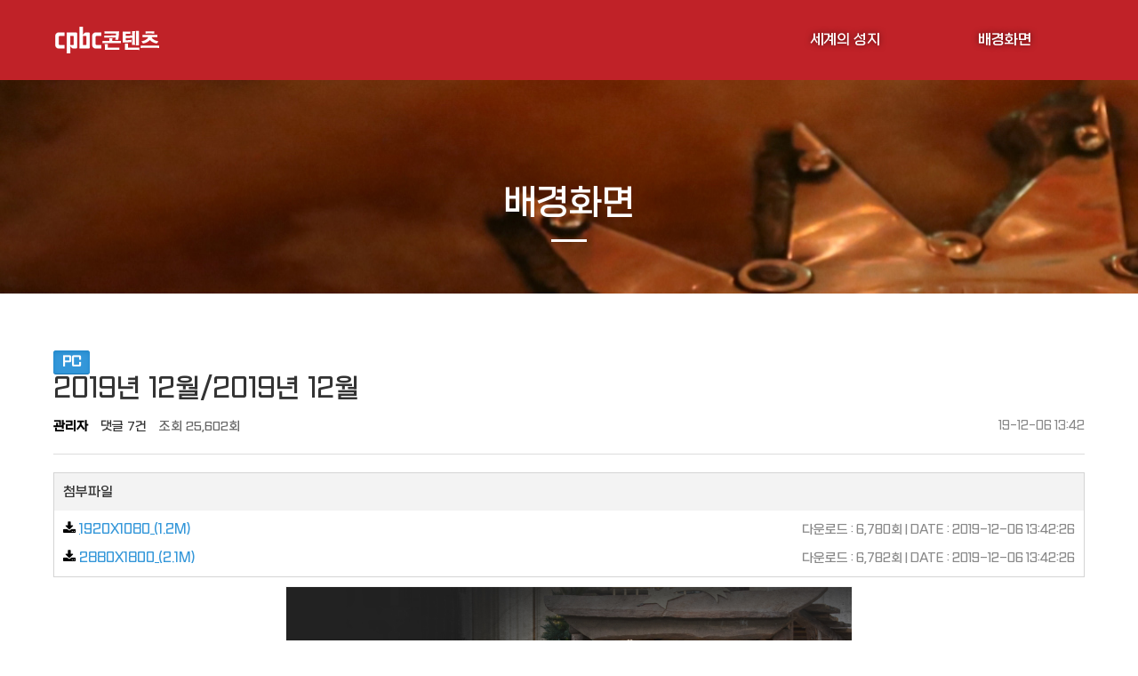

--- FILE ---
content_type: text/html; charset=utf-8
request_url: https://contents.cpbc.co.kr/bbs/board.php?bo_table=wallpaper&wr_id=288&page=5
body_size: 30323
content:
<!doctype html>
<html lang="ko">
<head>
<meta charset="utf-8">
<meta name="viewport" content="width=device-width,initial-scale=1.0,minimum-scale=1.0,maximum-scale=1.0,user-scalable=no">
<meta property="og:type" content="website">
<meta property="og:title" content="CPBC콘텐츠">
<meta property="og:description" content="CPBC콘텐츠 다운로드 사이트입니다.">
<meta property="og:url" content="https://contents.cpbc.co.kr">


<title>2019년 12월 > 배경화면 | CPBC콘텐츠</title>
<link rel="stylesheet" href="https://contents.cpbc.co.kr/theme/AT_WEB01/css/default.css?ver=2303229">
<link rel="stylesheet" href="https://contents.cpbc.co.kr/theme/AT_WEB01/skin/board/gallery_table/style.css?ver=2303229">
<!--[if lte IE 8]>
<script src="https://contents.cpbc.co.kr/js/html5.js"></script>
<![endif]-->

<link rel="stylesheet" href="https://contents.cpbc.co.kr/theme/AT_WEB01/css/common/reset.css">
<link rel="stylesheet" href="https://contents.cpbc.co.kr/theme/AT_WEB01/css/common/headStyle.css">
<link rel="stylesheet" href="https://contents.cpbc.co.kr/theme/AT_WEB01/css/common/footerStyle.css">
<link rel="stylesheet" href="https://contents.cpbc.co.kr/theme/AT_WEB01/css/mainStyle.css">
<link rel="stylesheet" href="https://contents.cpbc.co.kr/theme/AT_WEB01/css/sub/introduce.css">
<link rel="stylesheet" href="https://contents.cpbc.co.kr/theme/AT_WEB01/css/sub/directions.css">
<link rel="stylesheet" href="https://contents.cpbc.co.kr/theme/AT_WEB01/css/table/gallery_table.css">
<link rel="stylesheet" href="https://contents.cpbc.co.kr/theme/AT_WEB01/css/table/webzine_table.css">
<link rel="stylesheet" href="https://contents.cpbc.co.kr/theme/AT_WEB01/css/sub/bs_info.css">
<link rel="stylesheet" href="https://contents.cpbc.co.kr/theme/AT_WEB01/css/sub/bs_area.css">
<link rel="stylesheet" href="https://contents.cpbc.co.kr/theme/AT_WEB01/css/common/common.css?ver=20240131">
<link rel="stylesheet" href="https://contents.cpbc.co.kr/theme/AT_WEB01/css/table/basic_table.css">
<link rel="stylesheet" href="https://contents.cpbc.co.kr/theme/AT_WEB01/css/table/contact_us.css">
<link rel="stylesheet" href="https://contents.cpbc.co.kr/theme/AT_WEB01/css/table/qa.css">
<link rel="stylesheet" href="https://contents.cpbc.co.kr/theme/AT_WEB01/css/table/faq.css">
<link rel="stylesheet" href="https://cdnjs.cloudflare.com/ajax/libs/Swiper/4.5.0/css/swiper.min.css">
<link rel="stylesheet" href="https://contents.cpbc.co.kr/theme/AT_WEB01/css/common/animate.css">
<!--[if IE]> 
<link rel="stylesheet" href="https://contents.cpbc.co.kr/theme/AT_WEB01/css/ie.css">
<![endif]-->
<!--[if IE 9]>
<link rel="stylesheet" href="https://contents.cpbc.co.kr/theme/AT_WEB01/css/ie9.css">
<![endif]-->

<script>
// 자바스크립트에서 사용하는 전역변수 선언
var g5_url       = "https://contents.cpbc.co.kr";
var g5_bbs_url   = "https://contents.cpbc.co.kr/bbs";
var g5_is_member = "";
var g5_is_admin  = "";
var g5_is_mobile = "";
var g5_bo_table  = "wallpaper";
var g5_sca       = "";
var g5_editor    = "";
var g5_cookie_domain = "contents.cpbc.co.kr";
</script>
<script src="https://contents.cpbc.co.kr/js/jquery-1.8.3.min.js?ver=2304171"></script>
<script src="https://contents.cpbc.co.kr/js/jquery.menu.js?ver=2304171"></script>
<script src="https://contents.cpbc.co.kr/js/common.js?ver=2304171"></script>
<script src="https://contents.cpbc.co.kr/js/wrest.js?ver=2304171"></script>
<script src="https://contents.cpbc.co.kr/js/placeholders.min.js"></script>
<script src="https://contents.cpbc.co.kr/theme/AT_WEB01/js/site.js"></script>
<script src="https://cdnjs.cloudflare.com/ajax/libs/Swiper/4.5.0/js/swiper.min.js"></script>
<script src="https://cdnjs.cloudflare.com/ajax/libs/wow/1.1.2/wow.min.js"></script>

<link rel="stylesheet" href="https://contents.cpbc.co.kr/js/font-awesome/css/font-awesome.min.css">
</head>
<body>

<script>
    new WOW().init();
</script>


<script>
    $(function() {
        $("#gnb .gnb_1dli").mouseenter(function() {
            var menuWidth = $("#gnb .gnb_1dli").outerWidth();
            var menuLeft = 0;
            var index = $(this).index();

            for (var i = 0; i <= index - 1; i++) {
                menuLeft += $("#gnb .gnb_1dli").eq(i).outerWidth();
            }
            menuLeft -= $(this).outerWidth();
            $("#nav_bar").stop().animate({
                width: menuWidth,
                right: menuLeft
            }, 300);
        });

        $("#gnb").mouseleave(function() {
            $("#nav_bar").stop().animate({
                width: 0,
                right: 0
            }, 0);
        });
        $(window).scroll(function(){
        	if ($(window).scrollTop() >= 90) {
                $("#hd").addClass("scrollBg");
                if($("#logo img.logo_pc").attr("src") === "/img/m_logo_w.png"){
                	$("#logo img.logo_pc").attr("src", "/img/m_logo.png");
                }
            } else {
                $("#hd").removeClass("scrollBg");
                if($("#logo img.logo_pc").attr("src") === "/img/m_logo.png"){
                	$("#logo img.logo_pc").attr("src", "/img/m_logo_w.png");
                }
            }
        });
    });
</script>







<!-- 상단 시작 { -->
<div id="hd">
    <h1 id="hd_h1">2019년 12월 > 배경화면</h1>

    <div id="skip_to_container"><a href="#container">본문 바로가기</a></div>

        <div id="hd_wrapper">
        <div class="inner">
            <div id="mb-open-menu">
                <span class="line1"></span>
                <span class="line2"></span>
                <span class="line3"></span>
            </div>
            <div id="tnb">
                <ul>
                                    </ul>
            </div>


            <div id="logo">
                <a href="https://contents.cpbc.co.kr">
                    <img class="logo_pc" src="/img/m_logo_w.png" alt="CPBC콘텐츠">
                    <img class="logo_mobile" src="/img/m_logo_w.png" alt="CPBC콘텐츠">
                </a>
            </div>

            <nav id="gnb">
                <h2>메인메뉴</h2>
                <div class="gnb_wrap">
                    <ul id="gnb_1dul">
                        <li class="gnb_1dli gnb_mnal"><button type="button" class="gnb_menu_btn"><i class="fa fa-bars" aria-hidden="true"></i><span class="sound_only">전체메뉴열기</span></button></li>
                                                <li class="gnb_1dli" style="z-index:999">
                            <a href="#none" target="_self" class="gnb_1da">배경화면</a>
                        <span class="bg">하위분류</span><ul class="gnb_2dul">
                        <li class="gnb_2dli"><a href="/bbs/board.php?bo_table=wallpaper&sca=PC" target="_self" class="gnb_2da">pc 배경화면</a></li>
                                                <li class="gnb_2dli"><a href="/bbs/board.php?bo_table=wallpaper&sca=mobile" target="_self" class="gnb_2da">모바일 배경화면</a></li>
                        </ul>
                        </li>
                                                <li class="gnb_1dli" style="z-index:998">
                            <a href="#none" target="_self" class="gnb_1da">세계의 성지</a>
                        <span class="bg">하위분류</span><ul class="gnb_2dul">
                        <li class="gnb_2dli"><a href="/bbs/board.php?bo_table=world&sca=바티칸" target="_self" class="gnb_2da">바티칸</a></li>
                                                <li class="gnb_2dli"><a href="/bbs/board.php?bo_table=world&sca=이스라엘" target="_self" class="gnb_2da">이스라엘</a></li>
                                                <li class="gnb_2dli"><a href="/bbs/board.php?bo_table=world&sca=프랑스" target="_self" class="gnb_2da">프랑스</a></li>
                                                <li class="gnb_2dli"><a href="/bbs/board.php?bo_table=world&sca=스페인" target="_self" class="gnb_2da">스페인</a></li>
                                                <li class="gnb_2dli"><a href="/bbs/board.php?bo_table=world&sca=포르투갈" target="_self" class="gnb_2da">포르투갈</a></li>
                                                <li class="gnb_2dli"><a href="/bbs/board.php?bo_table=world&sca=이탈리아" target="_self" class="gnb_2da">이탈리아</a></li>
                                                <li class="gnb_2dli"><a href="/bbs/board.php?bo_table=world&sca=독일_오스트리아" target="_self" class="gnb_2da">독일_오스트리아</a></li>
                                                <li class="gnb_2dli"><a href="/bbs/board.php?bo_table=world&sca=터키" target="_self" class="gnb_2da">터키</a></li>
                                                <li class="gnb_2dli"><a href="/bbs/board.php?bo_table=world&sca=일본" target="_self" class="gnb_2da">일본</a></li>
                        </ul>
                        </li>
                        
                    </ul>
                </div>
                <div id="nav_bar"></div>
            </nav>
            <script>
                $(function() {
                    $(".gnb_menu_btn").click(function() {
                        $("#gnb_all").show();
                    });
                    $(".gnb_close_btn").click(function() {
                        $("#gnb_all").hide();
                    });
                });
            </script>
        </div>
    </div>
</div>
<!-- } 상단 끝 -->
<!--<div class="popup_log">-->

<!--</div>-->

<hr>

<!-- 콘텐츠 시작 { -->
<div id="wrapper">
    <div id="container_wr">

        <div id="container">
            <h2 id="container_title"><span title="2019년 12월 &gt; 배경화면">배경화면</span></h2>			<p> </p>
<div class="bootstrapiso notranslate" title=""> </div>
<div class="bootstrapiso notranslate" title=""> </div>
<div class="bootstrapiso notranslate" title=""> </div>
<div class="bootstrapiso notranslate" title=""> </div>
<div class="bootstrapiso notranslate" title=""> </div>
<div class="bootstrapiso notranslate" title=""> </div>
<div class="bootstrapiso notranslate" title=""> </div>
<div> </div>
<div> </div>
<div> </div>

<script src="https://contents.cpbc.co.kr/js/viewimageresize.js"></script>
<div class="bnrimg product_banner"><br style="clear:both;"><br style="clear:both;">
    <div class="bnrtxtwrap">
        <h3 class="wow fadeInDown" style="visibility: visible;">배경화면</h3>
            <div class="bnrline wow fadeInDown" style="visibility: visible;"></div>
    </div>
</div>
<!-- 게시물 읽기 시작 { -->
<article id="bo_v">
   <div class="inner">
    <header>
        <h2 id="bo_v_title">
                        <span class="bo_v_cate">PC</span> 
                        <span class="bo_v_tit">
            2019년 12월/2019년 12월</span>
        </h2>
    </header>
    
    <section id="bo_v_info">
        <h2>페이지 정보</h2>
        <span class="sound_only">작성자</span><strong class="bo_v_writer"><span class="sv_member">관리자</span></strong>
        <span class="sound_only">댓글</span><strong><a href="#bo_vc">댓글 <i class="fa fa-commenting-o" aria-hidden="true"></i> 7건</a></strong>
        <span class="sound_only">조회</span><strong>조회 <i class="fa fa-eye" aria-hidden="true"></i> 25,602회</strong>
        <strong class="if_date"><span class="sound_only">작성일</span><i class="fa fa-clock-o" aria-hidden="true"></i> 19-12-06 13:42</strong>

    </section>
    <!-- 첨부파일 시작 { -->
    <section id="bo_v_file">
        <h2>첨부파일</h2>
        <ul>
            <li>
                <i class="fa fa-download" aria-hidden="true"></i>
                <a href="https://contents.cpbc.co.kr/bbs/download.php?bo_table=wallpaper&amp;wr_id=288&amp;no=1&amp;nonce=5342726f566270755763|1769155507|f8d8c79ff2bf26809dc8450fbe3f51caefc37445&amp;page=5" class="view_file_download">
                    <strong>1920X1080 (1.2M)</strong>
                </a>
                <span class="bo_v_file_cnt">다운로드 : 6,780회 | DATE : 2019-12-06 13:42:26</span>
            </li>
	
		
            <li>
                <i class="fa fa-download" aria-hidden="true"></i>
                <a href="https://contents.cpbc.co.kr/bbs/download.php?bo_table=wallpaper&amp;wr_id=288&amp;no=2&amp;nonce=5342726f566270755763|1769155507|f8d8c79ff2bf26809dc8450fbe3f51caefc37445&amp;page=5" class="view_file_download">
                    <strong>2880X1800 (2.1M)</strong>
                </a>
                <span class="bo_v_file_cnt">다운로드 : 6,782회 | DATE : 2019-12-06 13:42:26</span>
            </li>
	
	
		
	
			
        </ul>
    </section>
    <!-- } 첨부파일 끝 -->
    <section id="bo_v_atc">
        <h2 id="bo_v_atc_title">본문</h2>
		
        <div class="img_box">
        <div id="bo_v_img">
<div class='wallpaper_img'><img src='/data/file/wallpaper/2080744995_9adAKO4M_b12c61ff775e8f3fd44ce0008acc53b9fbca2e29.jpg' width='640px'></div><div class="wallpaper_info">1920X1080</div><div class='wallpaper_img'><img src='/data/file/wallpaper/2080744995_hxSWsufd_c2693e688c06d1eb8640d0a75611d9f71c1cf27f.jpg' width='640px'></div><div class="wallpaper_info">2880X1800</div>        </div>


        <!-- 본문 내용 시작 { -->
        <div id="bo_v_con"></div>
                <!-- } 본문 내용 끝 -->

        

        <!--  추천 비추천 시작 { -->
                <div id="bo_v_act">
                        <span class="bo_v_act_gng">
                <a href="https://contents.cpbc.co.kr/bbs/good.php?bo_table=wallpaper&amp;wr_id=288&amp;good=good&amp;&amp;page=5" id="good_button" class="bo_v_good"><span class="sound_only">추천</span><strong>10</strong></a>
                <b id="bo_v_act_good"></b>
            </span>
                                </div>
                <!-- }  추천 비추천 끝 -->
    </section>

    <div id="bo_v_share">
            </div>

    
    
    
    <!-- 게시물 상단 버튼 시작 { -->
    <div id="bo_v_top">
        
        <ul class="bo_v_left">
                                                                    </ul>

        <ul class="bo_v_com">
           <li><a href="https://contents.cpbc.co.kr/bbs/board.php?bo_table=wallpaper&amp;page=5" class="btn_b01 btn btn_list"><i class="fa fa-list" aria-hidden="true"></i> 목록</a></li>
                                </ul>

                <ul class="bo_v_nb">
            <li class="btn_prv"><span class="nb_tit"><i class="fa fa-caret-up" aria-hidden="true"></i> 이전글</span><a href="https://contents.cpbc.co.kr/bbs/board.php?bo_table=wallpaper&amp;wr_id=318&amp;page=5">Happy new year 2020 <span class="nb_date">19.12.27</span></a></li>            <li class="btn_next"><span class="nb_tit"><i class="fa fa-caret-down" aria-hidden="true"></i> 다음글</span><a href="https://contents.cpbc.co.kr/bbs/board.php?bo_table=wallpaper&amp;wr_id=278&amp;page=5">올해도 크리스마스  <span class="nb_date">19.12.02</span></a></li>        </ul>
                    </div>
    <!-- } 게시물 상단 버튼 끝 -->

    
<script>
// 글자수 제한
var char_min = parseInt(0); // 최소
var char_max = parseInt(200); // 최대
</script>
<button type="button" class="cmt_btn"><i class="fa fa-commenting-o" aria-hidden="true"></i> 댓글목록</button>
<!-- 댓글 시작 { -->
<section id="bo_vc">
    <h2>댓글목록</h2>
    
    <article id="c_298" >
        <header style="z-index:8">
            <h2>견복순님의  댓글</h2>
            <span class="guest">견복순</span>                        <span class="sound_only">작성일</span>
            <span class="bo_vc_hdinfo"><i class="fa fa-clock-o" aria-hidden="true"></i> <time datetime="2019-12-11T11:07:00+09:00">19-12-11 11:07</time></span>
                    </header>

        <!-- 댓글 출력 -->
        <div class="cmt_contents">
            <p>
                                기다림            </p>
                    </div>
        <span id="edit_298" class="bo_vc_w"></span><!-- 수정 -->
        <span id="reply_298" class="bo_vc_w"></span><!-- 답변 -->

        <input type="hidden" value="" id="secret_comment_298">
        <textarea id="save_comment_298" style="display:none">기다림</textarea>

    </article>
    
    <article id="c_302" >
        <header style="z-index:7">
            <h2>IRENA님의  댓글</h2>
            <span class="guest">IRENA</span>                        <span class="sound_only">작성일</span>
            <span class="bo_vc_hdinfo"><i class="fa fa-clock-o" aria-hidden="true"></i> <time datetime="2019-12-15T12:35:00+09:00">19-12-15 12:35</time></span>
                    </header>

        <!-- 댓글 출력 -->
        <div class="cmt_contents">
            <p>
                                감사합니다.            </p>
                    </div>
        <span id="edit_302" class="bo_vc_w"></span><!-- 수정 -->
        <span id="reply_302" class="bo_vc_w"></span><!-- 답변 -->

        <input type="hidden" value="" id="secret_comment_302">
        <textarea id="save_comment_302" style="display:none">감사합니다.</textarea>

    </article>
    
    <article id="c_303" >
        <header style="z-index:6">
            <h2>이종복님의  댓글</h2>
            <span class="guest">이종복</span>                        <span class="sound_only">작성일</span>
            <span class="bo_vc_hdinfo"><i class="fa fa-clock-o" aria-hidden="true"></i> <time datetime="2019-12-15T13:04:00+09:00">19-12-15 13:04</time></span>
                    </header>

        <!-- 댓글 출력 -->
        <div class="cmt_contents">
            <p>
                                감사합니다.            </p>
                    </div>
        <span id="edit_303" class="bo_vc_w"></span><!-- 수정 -->
        <span id="reply_303" class="bo_vc_w"></span><!-- 답변 -->

        <input type="hidden" value="" id="secret_comment_303">
        <textarea id="save_comment_303" style="display:none">감사합니다.</textarea>

    </article>
    
    <article id="c_304" >
        <header style="z-index:5">
            <h2>최윤영님의  댓글</h2>
            <span class="guest">최윤영</span>                        <span class="sound_only">작성일</span>
            <span class="bo_vc_hdinfo"><i class="fa fa-clock-o" aria-hidden="true"></i> <time datetime="2019-12-15T13:52:00+09:00">19-12-15 13:52</time></span>
                    </header>

        <!-- 댓글 출력 -->
        <div class="cmt_contents">
            <p>
                                고맙습니다~~            </p>
                    </div>
        <span id="edit_304" class="bo_vc_w"></span><!-- 수정 -->
        <span id="reply_304" class="bo_vc_w"></span><!-- 답변 -->

        <input type="hidden" value="" id="secret_comment_304">
        <textarea id="save_comment_304" style="display:none">고맙습니다~~</textarea>

    </article>
    
    <article id="c_309" >
        <header style="z-index:4">
            <h2>박진향님의  댓글</h2>
            <span class="guest">박진향</span>                        <span class="sound_only">작성일</span>
            <span class="bo_vc_hdinfo"><i class="fa fa-clock-o" aria-hidden="true"></i> <time datetime="2019-12-16T20:06:00+09:00">19-12-16 20:06</time></span>
                    </header>

        <!-- 댓글 출력 -->
        <div class="cmt_contents">
            <p>
                                잘 사욘하겠슴돠.            </p>
                    </div>
        <span id="edit_309" class="bo_vc_w"></span><!-- 수정 -->
        <span id="reply_309" class="bo_vc_w"></span><!-- 답변 -->

        <input type="hidden" value="" id="secret_comment_309">
        <textarea id="save_comment_309" style="display:none">잘 사욘하겠슴돠.</textarea>

    </article>
    
    <article id="c_310" >
        <header style="z-index:3">
            <h2>김진확님의  댓글</h2>
            <span class="guest">김진확</span>                        <span class="sound_only">작성일</span>
            <span class="bo_vc_hdinfo"><i class="fa fa-clock-o" aria-hidden="true"></i> <time datetime="2019-12-18T07:29:00+09:00">19-12-18 07:29</time></span>
                    </header>

        <!-- 댓글 출력 -->
        <div class="cmt_contents">
            <p>
                                고맙습니다            </p>
                    </div>
        <span id="edit_310" class="bo_vc_w"></span><!-- 수정 -->
        <span id="reply_310" class="bo_vc_w"></span><!-- 답변 -->

        <input type="hidden" value="" id="secret_comment_310">
        <textarea id="save_comment_310" style="display:none">고맙습니다</textarea>

    </article>
    
    <article id="c_312" >
        <header style="z-index:2">
            <h2>박헌수님의  댓글</h2>
            <span class="guest">박헌수</span>                        <span class="sound_only">작성일</span>
            <span class="bo_vc_hdinfo"><i class="fa fa-clock-o" aria-hidden="true"></i> <time datetime="2019-12-20T21:58:00+09:00">19-12-20 21:58</time></span>
                    </header>

        <!-- 댓글 출력 -->
        <div class="cmt_contents">
            <p>
                                고맙습니다 ^^.            </p>
                    </div>
        <span id="edit_312" class="bo_vc_w"></span><!-- 수정 -->
        <span id="reply_312" class="bo_vc_w"></span><!-- 답변 -->

        <input type="hidden" value="" id="secret_comment_312">
        <textarea id="save_comment_312" style="display:none">고맙습니다 ^^.</textarea>

    </article>
        
</section>
<!-- } 댓글 끝 -->

<!-- } 댓글 쓰기 끝 --><script src="https://contents.cpbc.co.kr/js/md5.js"></script>

   </div>
</article>
<!-- } 게시판 읽기 끝 -->

<script>

function board_move(href)
{
    window.open(href, "boardmove", "left=50, top=50, width=500, height=550, scrollbars=1");
}
</script>

<script>
$(function() {
    $("a.view_image").click(function() {
        window.open(this.href, "large_image", "location=yes,links=no,toolbar=no,top=10,left=10,width=10,height=10,resizable=yes,scrollbars=no,status=no");
        return false;
    });

    // 추천, 비추천
    $("#good_button, #nogood_button").click(function() {
        var $tx;
        if(this.id == "good_button")
            $tx = $("#bo_v_act_good");
        else
            $tx = $("#bo_v_act_nogood");

        excute_good(this.href, $(this), $tx);
        return false;
    });

    // 이미지 리사이즈
    $("#bo_v_atc").viewimageresize();

    //sns공유
    $(".btn_share").click(function(){
        $("#bo_v_sns").fadeIn();
   
    });

    $(document).mouseup(function (e) {
        var container = $("#bo_v_sns");
        if (!container.is(e.target) && container.has(e.target).length === 0){
        container.css("display","none");
        }	
    });
});

function excute_good(href, $el, $tx)
{
    $.post(
        href,
        { js: "on" },
        function(data) {
            if(data.error) {
                alert(data.error);
                return false;
            }

            if(data.count) {
                $el.find("strong").text(number_format(String(data.count)));
                if($tx.attr("id").search("nogood") > -1) {
                    $tx.text("이 글을 비추천하셨습니다.");
                    $tx.fadeIn(200).delay(2500).fadeOut(200);
                } else {
                    $tx.text("이 글을 추천하셨습니다.");
                    $tx.fadeIn(200).delay(2500).fadeOut(200);
                }
            }
        }, "json"
    );
}
</script>
<!-- } 게시글 읽기 끝 --><p> </p>
<div class="bootstrapiso notranslate" title=""> </div>
<div class="bootstrapiso notranslate" title=""> </div>
<div class="bootstrapiso notranslate" title=""> </div>
<div class="bootstrapiso notranslate" title=""> </div>
<div class="bootstrapiso notranslate" title=""> </div>
<div class="bootstrapiso notranslate" title=""> </div>
<div class="bootstrapiso notranslate" title=""> </div>
<div> </div>
<div> </div>
<div> </div>

    </div>
</div>

       <div id="aside">
           <div class="close_menu" id="mobile_menu_close">
                <span class="close-line1"></span>
                <span class="close-line2"></span>
            </div>
            <div class="mobile_menu">
                <ul>
                                        <li class="mobile-list">
                        <a class="gnb_1da">세계의 성지</a>

                        <ul class="mb-sub-ul">
                            <li><a href="/bbs/board.php?bo_table=world&sca=바티칸" target="_self">바티칸</a></li>
                                                    <li><a href="/bbs/board.php?bo_table=world&sca=이스라엘" target="_self">이스라엘</a></li>
                                                    <li><a href="/bbs/board.php?bo_table=world&sca=프랑스" target="_self">프랑스</a></li>
                                                    <li><a href="/bbs/board.php?bo_table=world&sca=스페인" target="_self">스페인</a></li>
                                                    <li><a href="/bbs/board.php?bo_table=world&sca=포르투갈" target="_self">포르투갈</a></li>
                                                    <li><a href="/bbs/board.php?bo_table=world&sca=이탈리아" target="_self">이탈리아</a></li>
                                                    <li><a href="/bbs/board.php?bo_table=world&sca=독일_오스트리아" target="_self">독일_오스트리아</a></li>
                                                    <li><a href="/bbs/board.php?bo_table=world&sca=터키" target="_self">터키</a></li>
                                                    <li><a href="/bbs/board.php?bo_table=world&sca=일본" target="_self">일본</a></li>
                        </ul>
                    </li>
                                        <li class="mobile-list">
                        <a class="gnb_1da">배경화면</a>

                        <ul class="mb-sub-ul">
                            <li><a href="/bbs/board.php?bo_table=wallpaper&sca=PC" target="_self">pc 배경화면</a></li>
                                                    <li><a href="/bbs/board.php?bo_table=wallpaper&sca=mobile" target="_self">모바일 배경화면</a></li>
                        </ul>
                    </li>
                                    </ul>
            </div>
        </div>
        <div class="mask"></div>
        <script type="text/javascript">
            $( document ).ready(function(){

                $(function () {
                    $('.mobile_menu > ul > li > a').click(function () {
                    $( this ).parent().find('ul').slideToggle();
                    $(this).parent().siblings().children().next().slideUp();
                    return false;
                });
                $('.mobile_menu > ul > li > a').bind('touchstart', function (e) {
                    $(this).trigger('click');
                    e.preventDefault();
                });
                });

                $( "#mb-open-menu" ).click(function(){
                    $( "#aside" ).animate({"right":"0px"}, 200);
                    $( ".mask" ).css('display','block');
                    $( ".close_menu" ).animate({"right":"20px"}, 200);
                    $("body").css("position","fixed");
                });

                $( "#mobile_menu_close, .mask" ).click(function(){
                    $( "#aside" ).animate({"right":"-100%"}, 200);
                    $( ".close_menu" ).animate({"right":"-100%"}, 200);
                      $( ".mask" ).css('display','none');
                    $("body").css("position","relative");
                });
            });

        </script>
</div>

<!-- } 콘텐츠 끝 -->

<hr>

<script>
    new WOW().init();

</script>

<!-- 하단 시작 { -->
<div id="ft">
    <div id="ft_wr">
		<div id="ft_sns">
                <a href="https://www.facebook.com/catholicPBC/" target="_blank" class="fb"><img src="/theme/AT_WEB01/img/common/ft_sns3.png"></a>
                <a href="https://www.instagram.com/from330_official/" target="_blank"><img src="/theme/AT_WEB01/img/common/ft_sns4.png"></a>
        </div>

        <div id="ft_copy">
            Copyright &copy; <b>CPBC</b> <span>All rights reserved.</span>
        </div>
    </div>
    <button type="button" id="top_btn"><i class="fa fa-arrow-up" aria-hidden="true"></i><span class="sound_only">상단으로</span></button>
        <script>

        $(function() {
            $("#top_btn").on("click", function() {
                $("html, body").animate({scrollTop:0}, '500');
                return false;
            });
        });
        </script>
</div>


<!-- } 하단 끝 -->

<script>
$(function() {
    // 폰트 리사이즈 쿠키있으면 실행
    font_resize("container", get_cookie("ck_font_resize_rmv_class"), get_cookie("ck_font_resize_add_class"));
});
</script>
<!-- Global site tag (gtag.js) - Google Analytics -->
<script async src="https://www.googletagmanager.com/gtag/js?id=G-4QJ2MFH6QL"></script>
<script async src="https://www.googletagmanager.com/gtag/js?id=G-1C16XKYKRZ"></script>
<script>
  window.dataLayer = window.dataLayer || [];
  function gtag(){dataLayer.push(arguments);}
  gtag('js', new Date());

  gtag('config', 'G-4QJ2MFH6QL');
  gtag('config', 'G-1C16XKYKRZ');
</script>
<!-- Google tag (gtag.js) -->


<!-- ie6,7에서 사이드뷰가 게시판 목록에서 아래 사이드뷰에 가려지는 현상 수정 -->
<!--[if lte IE 7]>
<script>
$(function() {
    var $sv_use = $(".sv_use");
    var count = $sv_use.length;

    $sv_use.each(function() {
        $(this).css("z-index", count);
        $(this).css("position", "relative");
        count = count - 1;
    });
});
</script>
<![endif]-->

</body>
</html>



















<!-- 사용스킨 : theme/gallery_table -->


--- FILE ---
content_type: text/css
request_url: https://contents.cpbc.co.kr/theme/AT_WEB01/css/common/headStyle.css
body_size: 7527
content:
/*headStyle.css*/
.dark-mode { background:#333; }
.dark-mode h1, h2 , h3, p { color:#fff; }
.dark-mode p,
.dark-mode h1,
body.dark-mode h2,
body.dark-mode h3,
body.dark-mode a { color:#fff; }
body.dark-mode button {
    background-color:#c71526;
    color:#fff;
}
body.light-mode h1, h2, h3, p, a { color:#333; }
body.light-mode button {
    background-color:#c71526;
    color:#ee1e
}
button { background:#c71526; }
#darkLight {
    width:70px; height:90px; 
    font-size:3em;
    padding-left:0.5%;
    position:fixed;
    right:0; bottom:3%;
    border-radius:100px 0 0 100px;
    transition:all .3s;
    z-index:99999;
}
#darkLight:hover {
    width:130px;
    padding-left:1%;
    background-color:#111;
}
.scrollBg .hd_login a {
    color: #000 !important;
}
#hd{width: 100%; border-bottom: 1px solid rgba(255,255,255,0.2);}
#hd_wrapper{height: 100%; }
#logo{position: absolute; width: 121px;height: auto; left: 20px; top: 50%; -webkit-transform: translateY(-50%); -ms-transform: translateY(-50%); transform: translateY(-50%); z-index: 10;}
#logo img{width: 100%;}
#gnb{position: relative;right: 0;}
#gnb .gnb_1dli{line-height: 90px; width: 20%; text-align: center;float: right;}
.hd_login { width:20%; overflow: hidden; position:fixed; right:5%; top:35%; z-index:999999;}
.hd_login a {float:left; margin:0 5%; color:#fff; }
.gnb_1da{width: 100%; color: #fff; font-weight: 400;background: transparent;border: 0;box-shadow: 0 0 0 rgb(0 0 0 / 0%);text-shadow: 0 0 7px rgb(0 0 0 / 60%);}
.gnb_1dli .bg{display: none;}
.gnb_2dul{top: 90px; left: 50%; -webkit-transform: translateX(-50%); -ms-transform: translateX(-50%); transform: translateX(-50%); width: 100%; background: rgba(0,0,0,0.7);}
.gnb_1dli_over .gnb_2dul{left: 50%; -webkit-transform: translateX(-50%); -ms-transform: translateX(-50%); transform: translateX(-50%); background: rgba(0,0,0,0.7);}
#nav_bar{height: 3px; background: #f00; position: absolute; bottom: 0;}
.gnb_2dli{border: none;}
.gnb_2da{color: #fff; text-align: center; font-weight: 300;}
a.gnb_2da:hover{background-color: #c80e21;}
#tnb{ border-bottom: none; background: none; width: 1200px; height: 90px; position: absolute; left: 50%; -webkit-transform: translateX(-50%); -ms-transform: translateX(-50%); transform: translateX(-50%);}
#tnb ul{min-width: inherit; width: 100%;}
#tnb li{position: absolute; width: 40px; height: 40px; font-size: 1.0em; border-left: none; z-index: 10;}
#tnb li a{width: 100%; height: 100%; text-indent: -9999px; overflow: hidden;}
#tnb li .fa{display: none;}
#tnb .tnb_admin a{color: #d40424;}
#tnb a:hover{background: none; color: #333;}
#tnb .tnb_admin a:hover{color: #d40424;}
#tnb li.register{background: url(../../img/common/register_icon1.png) center no-repeat; position: absolute; top: 50%; right: 70px; -webkit-transform: translateY(-50%); -ms-transform: translateY(-50%); transform: translateY(-50%); background-size: 100%;}
#tnb li.join{display: none;}
#tnb li.tnb_admin{display: none;}
#tnb li.login{background: url(../../img/common/login_icon2.png) center no-repeat; position: absolute; top: 50%; right: 20px; -webkit-transform: translateY(-50%); -ms-transform: translateY(-50%); transform: translateY(-50%); background-size: 100%;}
#tnb li.logout{background: url(../../img/common/logout_icon2.png) center no-repeat; position: absolute; top: 50%; right: 20px; -webkit-transform: translateY(-50%); -ms-transform: translateY(-50%); transform: translateY(-50%); background-size: 100%;}
#aside{position: fixed;right: -100%; top: 0px; bottom: 0; margin: 0px;width: 80%; border-top: 0;z-index: 1005;overflow-y: auto;background:#223040;border: 0;}
.close_menu {position: fixed;z-index: 1100; top: 20px; right: -100%; width: 35px; height: 35px;}
.close_menu span {position:absolute; left:0; display:block; width:100%; height:2px; background:#fff; -webkit-transition:all .4s ease; transition:all .4s ease; }
.close_menu .close-line1 {top:17px; -webkit-transform:rotate(45deg); -ms-transform:rotate(45deg); transform:rotate(45deg)}
.close_menu .close-line2 {top:17px; -webkit-transform:rotate(-45deg); -ms-transform:rotate(-45deg); transform:rotate(-45deg)}
.mask {display: none;position: fixed;top: 0;right: 0;width: 100%;height: 100%;background: #000;opacity: .7;cursor: pointer; z-index: 1000;}
.mb-sub-ul {display: none; background: #333;}
.mb-sub-ul li a {display: block; font-size: 16px; font-weight: 100; padding: 15px 0;}
.mobile_menu{position: absolute; width: 100%; left: 50%; top: 50%; -webkit-transform: translate(-50%,-50%); -ms-transform: translate(-50%,-50%); transform: translate(-50%,-50%);}
.mobile_menu ul{width: 100%; overflow: hidden;}
.mobile-list {width: 100%;}
.mobile-list a {padding: 20px 0; width: 100%; color: #fff; text-transform: uppercase;font-size: 13px; text-align: center; font-size: 18px; font-weight: normal;}

#mb-open-menu{position: absolute;right: 20px;top: 50%;-webkit-transform: translate(0,-50%);-ms-transform: translate(0,-50%);transform: translate(0,-50%);width: 26px;height: 16px;cursor: pointer;z-index: 10;}
#mb-open-menu span {position: absolute;left: 0;display: block;width: 100%;height: 1px;background: #fff;-webkit-transition: all .4s ease;transition: all .4s ease;}
#mb-open-menu .line1 {top: 0px;}
#mb-open-menu .line2 {top: 7px;}
#mb-open-menu .line3 {bottom: 0;}
@media screen and (max-width:1200px){
    #hd_wrapper{width: 100%;}
}

@media screen and (max-width:1199px){
    #tnb{width: 100%;}
}
@media screen and (min-width:1025px){
    #hd{height: 90px; z-index: 10; position: fixed; top: 0; min-width: none; width: 100%; }
    #hd_wrapper{background: rgba(255,255,255,0); -webkit-transition-duration: 0.5s; transition-duration: 0.5s; -webkit-transition-timing-function: ease-in-out; transition-timing-function: ease-in-out;}
    #hd.scrollBg #hd_wrapper{background: rgba(255,255,255,0.8); -webkit-box-shadow: -2px 6px 16px 0px rgba(0,0,0,0.26); box-shadow: -2px 6px 16px 0px rgba(0,0,0,0.26);}
    #hd_wrapper{position: absolute; width: 100%; height: 90px;background: #c02228;}
    #hd_wrapper .inner{height: 90px; position: absolute; left: 50%; -webkit-transform: translateX(-50%); -ms-transform: translateX(-50%); transform: translateX(-50%);}
    #hd.scrollBg .gnb_1da{color: #000;box-shadow:none;text-shadow:none;}
    #hd.scrollBg #tnb li.login{background-image: url(../../img/common/login_icon1.png);}
    #hd.scrollBg #tnb li.logout{background-image: url(../../img/common/logout_icon1.png);}
    #hd.scrollBg #tnb li.register{background-image: url(../../img/common/register_icon2.png);}
    
    #gnb{display: block;width: calc( 100% - 260px);float: right;}
    .logo_pc{display: block;}
    .logo_mobile{display: none;}
    #aside{display: none;}
    .close_menu{display: none;}
    #mb-open-menu{display: none;}
    #hd.scrollBg #nav_bar{background: #c80e21; bottom: -1px;}
}
@media screen and (max-width:1024px){
    #hd{width: 100%; display: block; height: 60px;}
    #hd_wrapper{width: 100%;}
    #tnb{width: 100%; left: 0; -webkit-transform: none; -ms-transform: none; transform: none; height: 60px;}
    #tnb li{width: 35px; height: auto;}
    #tnb li.login, #tnb li.register{right: inherit; left: 20px;}
    #tnb li.logout{right: inherit; left: 70px;}
    #tnb li{height: 40px; line-height: 40px;}
    #gnb{display: none;}
    #logo{width:  121px; height: auto; margin:0 auto;}
    .logo_mobile{display: block;;}
    .logo_pc{display: none;}
    #aside{display: block; z-index: 2000;}
}
@media screen and (max-width:600px){
    #aside{width: 100%;}
    #tnb li{width: 28px; height: auto;}
    #tnb a{padding: 0;}
    #tnb li.logout{right: inherit; left: 56px;}
}

--- FILE ---
content_type: text/css
request_url: https://contents.cpbc.co.kr/theme/AT_WEB01/css/sub/bs_info.css
body_size: 4659
content:
/* bs_info */

.bs_info{width: 100%;}
.bs_info .inner{width: 1200px; padding: 0 20px;}
@media screen and (max-width:1199px){
.bs_info .inner{width: 100%;} 
.bs_info .inner{margin: 0 0;} 
}
@media screen and (max-width:480px){
.bs_info .inner{margin: 0 0;} 
}
.bs_info .section{padding: 100px 0; width: 100%;}
@media screen and (max-width:1199px){
.bs_info .section{padding: 75px 0;}  
}
@media screen and (max-width:767px){
.bs_info .section{padding: 50px 0;}  
}
.bs_info .section.cus_info{padding-top: 0px;}
.cus_info .figure_area{width: 100%; margin-bottom: 60px;}
.cus_info .figure_area img{width: 100%;}
.cus_info .text_area{width: 100%;}
.cus_info .bsinfo_list{padding: 30px 30px 55px; width: 100%;}
.cus_info .bsinfo_list li{float: left; width: 30%;}
.cus_info .bsinfo_list li.bsinfo_item02{margin: 0 5%;}
.cus_info .tit_box .sub_tit{display: inline-block; margin-bottom: 10px; color: #999; font-size: 14px; font-weight: 300; line-height: 20px;}
.cus_info .tit_box .main_tit{color: #333; font-size: 16px; font-weight: 600; line-height: 20px;}
.cus_info .tit_box .main_tit::after{display: block; content:""; margin: 20px 0; width: 40px; height: 3px; background: #c71526;}
.cus_info .desc_box p{color: #666; font-weight: 300; font-size: 14px;}
@media screen and (max-width:978px){
.cus_info .figure_area{margin-bottom: 50px;}
.cus_info .bsinfo_list{padding: 0 0 30px;}
.cus_info .bsinfo_list li{width: 100%;}  
.cus_info .bsinfo_list li.bsinfo_item02{margin: 30px 0;}
}
@media screen and (max-width:480px){
.cus_info .tit_box .sub_tit{font-size: 12px;}
.cus_info .tit_box .main_tit{font-size: 14px;}
.cus_info .tit_box .main_tit::after{margin: 15px 0; width: 35px;}
.cus_info .desc_box p{font-size: 12px;}
}
.ph_info{background: #333;}
.ph_info .ph_list{padding: 0 30px; width: 100%;}
.ph_info .ph_list li{float: left; width: 32%;}
.ph_info .ph_list li.phlist_item02,.ph_info .ph_list li.phlist_item05{margin: 0 2%;}
.ph_info .ph_list li.phlist_item01,.ph_info .ph_list li.phlist_item02, .ph_info .ph_list li.phlist_item03{margin-bottom: 25px;}
.ph_info .picto_box{width: 60px; margin: 20px auto;}
.ph_info .picto_box img{width: 100%;}
.ph_info .text_box{text-align: center; color: #fff;}
.ph_info .text_box .main_tit{margin-bottom: 15px; color: #fff; font-size: 16px; font-weight: 300; line-height: 25px;}
.ph_info .text_box .desc{padding: 0 15px 20px; font-size: 14px; font-weight: 100; line-height: 20px;}
@media screen and (max-width:978px){
.ph_info .ph_list{padding: 0 20px;}
.ph_info .ph_list li.phlist_item02,.ph_info .ph_list li.phlist_item05{margin: 0;}
.ph_info .ph_list li.phlist_item01,.ph_info .ph_list li.phlist_item02, .ph_info .ph_list li.phlist_item03{margin-bottom: 0;}
.ph_info .ph_list li{width: 50%; height: 270px; padding: 30px 0;}  
.ph_info .picto_box{width: 50px;}
.ph_info .text_box .desc{padding: 0 30px 30px;}  
}
@media screen and (max-width:767px){
.ph_info .ph_list li{padding: 5px 0; width: 100%; height: auto;}  
.ph_info .picto_box{width: 50px; margin: 15px auto;}
.ph_info .text_box .main_tit{margin-bottom: 20px; font-size: 14px; line-height: 20px;}
.ph_info .text_box .desc{padding: 0 5px 30px; font-size: 12px; line-height: 17px;}  
}
.tem_info{width: 100%;}
.tem_info .inner > div{float: left; width: 50%;}
.tem_info .figure_area img{width: 100%;}
.tem_info .text_area{padding-left: 60px; padding-top: 20px;}
.tem_info .text_area .main_tit{margin-bottom: 25px; font-size: 42px; line-height: 48px; font-weight: 700;}
.tem_info .text_area .main_tit strong{display: block; font-weight: 700; color: #c71526;}
.tem_info .text_area .main_desc{margin-bottom: 35px; font-size: 16px; line-height: 22px; color: #333;}
.tem_info .text_area .desc_box{padding-right: 10%;}
.tem_info .text_area .desc_box p{color: #999; font-size: 14px; line-height: 1.4; }
@media screen and (min-width:768px) and (max-width:978px){
.tem_info .text_area{padding-top: 15px;}  
.tem_info .text_area .main_tit{font-size: 30px; line-height: 35px;}
.tem_info .text_area .main_desc{font-size: 14px; line-height: 18px;}
.tem_info .text_area .desc_box p{font-size: 13px; line-height: 17px;}  
}
@media screen and (max-width:880px){
.tem_info .inner > div{width: 100%;} 
.tem_info .figure_area{padding: 0 20px; margin-bottom: 45px;}
.tem_info .text_area{padding-left: 0; padding: 0 20px;}
.tem_info .text_area .desc_box{padding-right: 0;}
}
@media screen and (max-width:480px){
.tem_info .text_area .main_tit{margin-bottom: 15px; font-size: 28px; line-height: 30px;}
.tem_info .text_area .main_desc{margin-bottom: 25px; font-size: 13px; line-height: 17px;}
.tem_info .text_area .desc_box p{font-size: 12px; line-height: 16px;}  
}





--- FILE ---
content_type: text/css
request_url: https://contents.cpbc.co.kr/theme/AT_WEB01/css/table/basic_table.css
body_size: 1945
content:
/*basic_table.css*/
@font-face {
    font-family: 'GongGothicLight';
    src: url('https://cdn.jsdelivr.net/gh/projectnoonnu/noonfonts_20-10@1.0/GongGothicLight.woff') format('woff');
    font-weight: normal;
    font-style: normal;
}
* { font-family: 'GongGothicLight'; }
#bo_list .bo_tit .title_icon{display: none;}
#bo_list .fa{display: none;}
#bo_list_total{background: transparent;}
#bo_list .bo_tit .title_icon{display: none;}
.sv_member{text-align: center;}
#bo_list_total{margin: 40px 0;}
.tbl_wrap table{border-top: 1px solid #666; border-right: none; border-left: none; width:100%; margin:0 auto;}
#bo_list .td_datetime{font-style: normal;}
#bo_list .td_num{display: none;}
.td_subject{padding-left: 30px!important;}
.tbl_head01 thead th{padding: 15px 0;}
#bo_list_total{overflow: hidden;width: 100%; line-height: 30px;}
#bo_list_total span{float: left; font-size: 14px; color: #aaa;}
#new1{width: 90px;height: 30px;border: 1px solid #ddd; float: right; font-size: 14px; font-weight: 500; line-height: 30px;padding-left: 10px; display: none;}
#bo_list tbody tr:hover{border-left: none;}
.btn_bo_user>li:nth-child(4){display:block;}
#bo_list .bo_tit .title{width:auto; margin:0 1%; float:left; overflow: hidden; text-overflow: ellipsis;white-space: normal; word-wrap:break-word; display: -webkit-box; -webkit-box-orient: vertical; line-height: 1.5; height: 1.5em; -webkit-line-clamp: 1;}
@media screen and (max-width:570px){
    .td_subject{padding-left: 15px!important;}
    #bo_list .tbl_head01 thead .notice_wr{display: none;}
    #bo_list .td_name.notice_td_name{display: none;}
}
@media screen and (max-width:480px){
    #bo_list .tbl_head01 a{width: 90%;}
    #bo_list_total{margin: 20px 0;}
    #bo_list_total span{float: left; font-size: 12px;}
    .tbl_head01 thead th{font-size: 14px;}
}
@media screen and (max-width:400px){
    .td_subject{font-size: 13px;}
    .sv_member{font-size: 12px;}
    .td_num2{font-size: 12px;}
    .td_datetime{font-size: 12px;}
}

--- FILE ---
content_type: application/javascript
request_url: https://contents.cpbc.co.kr/theme/AT_WEB01/js/site.js
body_size: 475
content:
$( document ).ready( function() {
    wow = new WOW({
        animateClass: 'animated',
        offset:       100,
        callback:     function(box) {
        }
    });
    wow.init();
        
});

//$(window).load(function(){
//    var a=$("#bo_gall .gall_img img").outerHeight();
//    $("#bo_gall .gall_img span").css("line-height",a+'px');
//});
window.onload = function(){$(window).resize();
	var a=$("#bo_gall .gall_img img").outerHeight();
    $("#bo_gall .gall_img span").css("line-height",a+'px');

	$(window).resize();
}